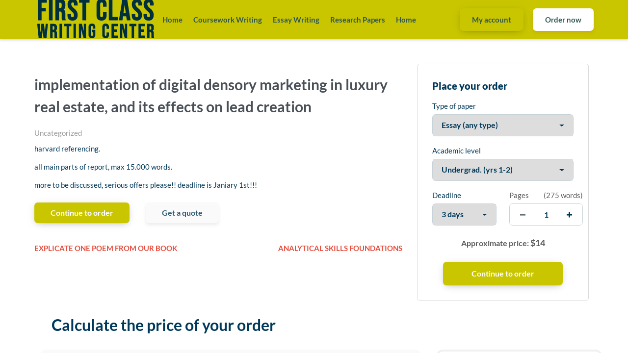

--- FILE ---
content_type: text/html; charset=UTF-8
request_url: https://firstclasswritingcenter.com/2020/11/29/implementation-of-digital-densory-marketing-in-luxury-real-estate-and-its-effects-on-lead-creation/
body_size: 8631
content:
<!DOCTYPE html>
<html lang="en-US" class="no-js no-svg">
<head>
    <meta charset="UTF-8">
    <meta name="viewport" content="width=device-width, initial-scale=1">
    <link rel="profile" href="https://gmpg.org/xfn/11">
    <link rel="stylesheet" href="https://use.fontawesome.com/releases/v5.12.1/css/all.css">
    <title>implementation of digital densory marketing in luxury real estate, and its effects on lead creation &#8211; First Class Writing Center</title>
<meta name='robots' content='max-image-preview:large' />
<link rel="alternate" type="application/rss+xml" title="First Class Writing Center &raquo; implementation of digital densory marketing in luxury real estate, and its effects on lead creation Comments Feed" href="https://firstclasswritingcenter.com/2020/11/29/implementation-of-digital-densory-marketing-in-luxury-real-estate-and-its-effects-on-lead-creation/feed/" />
<script type="text/javascript">
window._wpemojiSettings = {"baseUrl":"https:\/\/s.w.org\/images\/core\/emoji\/14.0.0\/72x72\/","ext":".png","svgUrl":"https:\/\/s.w.org\/images\/core\/emoji\/14.0.0\/svg\/","svgExt":".svg","source":{"concatemoji":"https:\/\/firstclasswritingcenter.com\/wp-includes\/js\/wp-emoji-release.min.js?ver=6.3.7"}};
/*! This file is auto-generated */
!function(i,n){var o,s,e;function c(e){try{var t={supportTests:e,timestamp:(new Date).valueOf()};sessionStorage.setItem(o,JSON.stringify(t))}catch(e){}}function p(e,t,n){e.clearRect(0,0,e.canvas.width,e.canvas.height),e.fillText(t,0,0);var t=new Uint32Array(e.getImageData(0,0,e.canvas.width,e.canvas.height).data),r=(e.clearRect(0,0,e.canvas.width,e.canvas.height),e.fillText(n,0,0),new Uint32Array(e.getImageData(0,0,e.canvas.width,e.canvas.height).data));return t.every(function(e,t){return e===r[t]})}function u(e,t,n){switch(t){case"flag":return n(e,"\ud83c\udff3\ufe0f\u200d\u26a7\ufe0f","\ud83c\udff3\ufe0f\u200b\u26a7\ufe0f")?!1:!n(e,"\ud83c\uddfa\ud83c\uddf3","\ud83c\uddfa\u200b\ud83c\uddf3")&&!n(e,"\ud83c\udff4\udb40\udc67\udb40\udc62\udb40\udc65\udb40\udc6e\udb40\udc67\udb40\udc7f","\ud83c\udff4\u200b\udb40\udc67\u200b\udb40\udc62\u200b\udb40\udc65\u200b\udb40\udc6e\u200b\udb40\udc67\u200b\udb40\udc7f");case"emoji":return!n(e,"\ud83e\udef1\ud83c\udffb\u200d\ud83e\udef2\ud83c\udfff","\ud83e\udef1\ud83c\udffb\u200b\ud83e\udef2\ud83c\udfff")}return!1}function f(e,t,n){var r="undefined"!=typeof WorkerGlobalScope&&self instanceof WorkerGlobalScope?new OffscreenCanvas(300,150):i.createElement("canvas"),a=r.getContext("2d",{willReadFrequently:!0}),o=(a.textBaseline="top",a.font="600 32px Arial",{});return e.forEach(function(e){o[e]=t(a,e,n)}),o}function t(e){var t=i.createElement("script");t.src=e,t.defer=!0,i.head.appendChild(t)}"undefined"!=typeof Promise&&(o="wpEmojiSettingsSupports",s=["flag","emoji"],n.supports={everything:!0,everythingExceptFlag:!0},e=new Promise(function(e){i.addEventListener("DOMContentLoaded",e,{once:!0})}),new Promise(function(t){var n=function(){try{var e=JSON.parse(sessionStorage.getItem(o));if("object"==typeof e&&"number"==typeof e.timestamp&&(new Date).valueOf()<e.timestamp+604800&&"object"==typeof e.supportTests)return e.supportTests}catch(e){}return null}();if(!n){if("undefined"!=typeof Worker&&"undefined"!=typeof OffscreenCanvas&&"undefined"!=typeof URL&&URL.createObjectURL&&"undefined"!=typeof Blob)try{var e="postMessage("+f.toString()+"("+[JSON.stringify(s),u.toString(),p.toString()].join(",")+"));",r=new Blob([e],{type:"text/javascript"}),a=new Worker(URL.createObjectURL(r),{name:"wpTestEmojiSupports"});return void(a.onmessage=function(e){c(n=e.data),a.terminate(),t(n)})}catch(e){}c(n=f(s,u,p))}t(n)}).then(function(e){for(var t in e)n.supports[t]=e[t],n.supports.everything=n.supports.everything&&n.supports[t],"flag"!==t&&(n.supports.everythingExceptFlag=n.supports.everythingExceptFlag&&n.supports[t]);n.supports.everythingExceptFlag=n.supports.everythingExceptFlag&&!n.supports.flag,n.DOMReady=!1,n.readyCallback=function(){n.DOMReady=!0}}).then(function(){return e}).then(function(){var e;n.supports.everything||(n.readyCallback(),(e=n.source||{}).concatemoji?t(e.concatemoji):e.wpemoji&&e.twemoji&&(t(e.twemoji),t(e.wpemoji)))}))}((window,document),window._wpemojiSettings);
</script>
<style type="text/css">
img.wp-smiley,
img.emoji {
	display: inline !important;
	border: none !important;
	box-shadow: none !important;
	height: 1em !important;
	width: 1em !important;
	margin: 0 0.07em !important;
	vertical-align: -0.1em !important;
	background: none !important;
	padding: 0 !important;
}
</style>
	<link rel='stylesheet' id='wp-block-library-css' href='https://firstclasswritingcenter.com/wp-includes/css/dist/block-library/style.min.css?ver=6.3.7' type='text/css' media='all' />
<style id='classic-theme-styles-inline-css' type='text/css'>
/*! This file is auto-generated */
.wp-block-button__link{color:#fff;background-color:#32373c;border-radius:9999px;box-shadow:none;text-decoration:none;padding:calc(.667em + 2px) calc(1.333em + 2px);font-size:1.125em}.wp-block-file__button{background:#32373c;color:#fff;text-decoration:none}
</style>
<style id='global-styles-inline-css' type='text/css'>
body{--wp--preset--color--black: #000000;--wp--preset--color--cyan-bluish-gray: #abb8c3;--wp--preset--color--white: #ffffff;--wp--preset--color--pale-pink: #f78da7;--wp--preset--color--vivid-red: #cf2e2e;--wp--preset--color--luminous-vivid-orange: #ff6900;--wp--preset--color--luminous-vivid-amber: #fcb900;--wp--preset--color--light-green-cyan: #7bdcb5;--wp--preset--color--vivid-green-cyan: #00d084;--wp--preset--color--pale-cyan-blue: #8ed1fc;--wp--preset--color--vivid-cyan-blue: #0693e3;--wp--preset--color--vivid-purple: #9b51e0;--wp--preset--gradient--vivid-cyan-blue-to-vivid-purple: linear-gradient(135deg,rgba(6,147,227,1) 0%,rgb(155,81,224) 100%);--wp--preset--gradient--light-green-cyan-to-vivid-green-cyan: linear-gradient(135deg,rgb(122,220,180) 0%,rgb(0,208,130) 100%);--wp--preset--gradient--luminous-vivid-amber-to-luminous-vivid-orange: linear-gradient(135deg,rgba(252,185,0,1) 0%,rgba(255,105,0,1) 100%);--wp--preset--gradient--luminous-vivid-orange-to-vivid-red: linear-gradient(135deg,rgba(255,105,0,1) 0%,rgb(207,46,46) 100%);--wp--preset--gradient--very-light-gray-to-cyan-bluish-gray: linear-gradient(135deg,rgb(238,238,238) 0%,rgb(169,184,195) 100%);--wp--preset--gradient--cool-to-warm-spectrum: linear-gradient(135deg,rgb(74,234,220) 0%,rgb(151,120,209) 20%,rgb(207,42,186) 40%,rgb(238,44,130) 60%,rgb(251,105,98) 80%,rgb(254,248,76) 100%);--wp--preset--gradient--blush-light-purple: linear-gradient(135deg,rgb(255,206,236) 0%,rgb(152,150,240) 100%);--wp--preset--gradient--blush-bordeaux: linear-gradient(135deg,rgb(254,205,165) 0%,rgb(254,45,45) 50%,rgb(107,0,62) 100%);--wp--preset--gradient--luminous-dusk: linear-gradient(135deg,rgb(255,203,112) 0%,rgb(199,81,192) 50%,rgb(65,88,208) 100%);--wp--preset--gradient--pale-ocean: linear-gradient(135deg,rgb(255,245,203) 0%,rgb(182,227,212) 50%,rgb(51,167,181) 100%);--wp--preset--gradient--electric-grass: linear-gradient(135deg,rgb(202,248,128) 0%,rgb(113,206,126) 100%);--wp--preset--gradient--midnight: linear-gradient(135deg,rgb(2,3,129) 0%,rgb(40,116,252) 100%);--wp--preset--font-size--small: 13px;--wp--preset--font-size--medium: 20px;--wp--preset--font-size--large: 36px;--wp--preset--font-size--x-large: 42px;--wp--preset--spacing--20: 0.44rem;--wp--preset--spacing--30: 0.67rem;--wp--preset--spacing--40: 1rem;--wp--preset--spacing--50: 1.5rem;--wp--preset--spacing--60: 2.25rem;--wp--preset--spacing--70: 3.38rem;--wp--preset--spacing--80: 5.06rem;--wp--preset--shadow--natural: 6px 6px 9px rgba(0, 0, 0, 0.2);--wp--preset--shadow--deep: 12px 12px 50px rgba(0, 0, 0, 0.4);--wp--preset--shadow--sharp: 6px 6px 0px rgba(0, 0, 0, 0.2);--wp--preset--shadow--outlined: 6px 6px 0px -3px rgba(255, 255, 255, 1), 6px 6px rgba(0, 0, 0, 1);--wp--preset--shadow--crisp: 6px 6px 0px rgba(0, 0, 0, 1);}:where(.is-layout-flex){gap: 0.5em;}:where(.is-layout-grid){gap: 0.5em;}body .is-layout-flow > .alignleft{float: left;margin-inline-start: 0;margin-inline-end: 2em;}body .is-layout-flow > .alignright{float: right;margin-inline-start: 2em;margin-inline-end: 0;}body .is-layout-flow > .aligncenter{margin-left: auto !important;margin-right: auto !important;}body .is-layout-constrained > .alignleft{float: left;margin-inline-start: 0;margin-inline-end: 2em;}body .is-layout-constrained > .alignright{float: right;margin-inline-start: 2em;margin-inline-end: 0;}body .is-layout-constrained > .aligncenter{margin-left: auto !important;margin-right: auto !important;}body .is-layout-constrained > :where(:not(.alignleft):not(.alignright):not(.alignfull)){max-width: var(--wp--style--global--content-size);margin-left: auto !important;margin-right: auto !important;}body .is-layout-constrained > .alignwide{max-width: var(--wp--style--global--wide-size);}body .is-layout-flex{display: flex;}body .is-layout-flex{flex-wrap: wrap;align-items: center;}body .is-layout-flex > *{margin: 0;}body .is-layout-grid{display: grid;}body .is-layout-grid > *{margin: 0;}:where(.wp-block-columns.is-layout-flex){gap: 2em;}:where(.wp-block-columns.is-layout-grid){gap: 2em;}:where(.wp-block-post-template.is-layout-flex){gap: 1.25em;}:where(.wp-block-post-template.is-layout-grid){gap: 1.25em;}.has-black-color{color: var(--wp--preset--color--black) !important;}.has-cyan-bluish-gray-color{color: var(--wp--preset--color--cyan-bluish-gray) !important;}.has-white-color{color: var(--wp--preset--color--white) !important;}.has-pale-pink-color{color: var(--wp--preset--color--pale-pink) !important;}.has-vivid-red-color{color: var(--wp--preset--color--vivid-red) !important;}.has-luminous-vivid-orange-color{color: var(--wp--preset--color--luminous-vivid-orange) !important;}.has-luminous-vivid-amber-color{color: var(--wp--preset--color--luminous-vivid-amber) !important;}.has-light-green-cyan-color{color: var(--wp--preset--color--light-green-cyan) !important;}.has-vivid-green-cyan-color{color: var(--wp--preset--color--vivid-green-cyan) !important;}.has-pale-cyan-blue-color{color: var(--wp--preset--color--pale-cyan-blue) !important;}.has-vivid-cyan-blue-color{color: var(--wp--preset--color--vivid-cyan-blue) !important;}.has-vivid-purple-color{color: var(--wp--preset--color--vivid-purple) !important;}.has-black-background-color{background-color: var(--wp--preset--color--black) !important;}.has-cyan-bluish-gray-background-color{background-color: var(--wp--preset--color--cyan-bluish-gray) !important;}.has-white-background-color{background-color: var(--wp--preset--color--white) !important;}.has-pale-pink-background-color{background-color: var(--wp--preset--color--pale-pink) !important;}.has-vivid-red-background-color{background-color: var(--wp--preset--color--vivid-red) !important;}.has-luminous-vivid-orange-background-color{background-color: var(--wp--preset--color--luminous-vivid-orange) !important;}.has-luminous-vivid-amber-background-color{background-color: var(--wp--preset--color--luminous-vivid-amber) !important;}.has-light-green-cyan-background-color{background-color: var(--wp--preset--color--light-green-cyan) !important;}.has-vivid-green-cyan-background-color{background-color: var(--wp--preset--color--vivid-green-cyan) !important;}.has-pale-cyan-blue-background-color{background-color: var(--wp--preset--color--pale-cyan-blue) !important;}.has-vivid-cyan-blue-background-color{background-color: var(--wp--preset--color--vivid-cyan-blue) !important;}.has-vivid-purple-background-color{background-color: var(--wp--preset--color--vivid-purple) !important;}.has-black-border-color{border-color: var(--wp--preset--color--black) !important;}.has-cyan-bluish-gray-border-color{border-color: var(--wp--preset--color--cyan-bluish-gray) !important;}.has-white-border-color{border-color: var(--wp--preset--color--white) !important;}.has-pale-pink-border-color{border-color: var(--wp--preset--color--pale-pink) !important;}.has-vivid-red-border-color{border-color: var(--wp--preset--color--vivid-red) !important;}.has-luminous-vivid-orange-border-color{border-color: var(--wp--preset--color--luminous-vivid-orange) !important;}.has-luminous-vivid-amber-border-color{border-color: var(--wp--preset--color--luminous-vivid-amber) !important;}.has-light-green-cyan-border-color{border-color: var(--wp--preset--color--light-green-cyan) !important;}.has-vivid-green-cyan-border-color{border-color: var(--wp--preset--color--vivid-green-cyan) !important;}.has-pale-cyan-blue-border-color{border-color: var(--wp--preset--color--pale-cyan-blue) !important;}.has-vivid-cyan-blue-border-color{border-color: var(--wp--preset--color--vivid-cyan-blue) !important;}.has-vivid-purple-border-color{border-color: var(--wp--preset--color--vivid-purple) !important;}.has-vivid-cyan-blue-to-vivid-purple-gradient-background{background: var(--wp--preset--gradient--vivid-cyan-blue-to-vivid-purple) !important;}.has-light-green-cyan-to-vivid-green-cyan-gradient-background{background: var(--wp--preset--gradient--light-green-cyan-to-vivid-green-cyan) !important;}.has-luminous-vivid-amber-to-luminous-vivid-orange-gradient-background{background: var(--wp--preset--gradient--luminous-vivid-amber-to-luminous-vivid-orange) !important;}.has-luminous-vivid-orange-to-vivid-red-gradient-background{background: var(--wp--preset--gradient--luminous-vivid-orange-to-vivid-red) !important;}.has-very-light-gray-to-cyan-bluish-gray-gradient-background{background: var(--wp--preset--gradient--very-light-gray-to-cyan-bluish-gray) !important;}.has-cool-to-warm-spectrum-gradient-background{background: var(--wp--preset--gradient--cool-to-warm-spectrum) !important;}.has-blush-light-purple-gradient-background{background: var(--wp--preset--gradient--blush-light-purple) !important;}.has-blush-bordeaux-gradient-background{background: var(--wp--preset--gradient--blush-bordeaux) !important;}.has-luminous-dusk-gradient-background{background: var(--wp--preset--gradient--luminous-dusk) !important;}.has-pale-ocean-gradient-background{background: var(--wp--preset--gradient--pale-ocean) !important;}.has-electric-grass-gradient-background{background: var(--wp--preset--gradient--electric-grass) !important;}.has-midnight-gradient-background{background: var(--wp--preset--gradient--midnight) !important;}.has-small-font-size{font-size: var(--wp--preset--font-size--small) !important;}.has-medium-font-size{font-size: var(--wp--preset--font-size--medium) !important;}.has-large-font-size{font-size: var(--wp--preset--font-size--large) !important;}.has-x-large-font-size{font-size: var(--wp--preset--font-size--x-large) !important;}
.wp-block-navigation a:where(:not(.wp-element-button)){color: inherit;}
:where(.wp-block-post-template.is-layout-flex){gap: 1.25em;}:where(.wp-block-post-template.is-layout-grid){gap: 1.25em;}
:where(.wp-block-columns.is-layout-flex){gap: 2em;}:where(.wp-block-columns.is-layout-grid){gap: 2em;}
.wp-block-pullquote{font-size: 1.5em;line-height: 1.6;}
</style>
<link rel='stylesheet' id='gringo-style-css' href='https://firstclasswritingcenter.com/wp-content/themes/zzero/style.css?ver=6.3.7' type='text/css' media='all' />
<link rel='stylesheet' id='assets-style-css' href='https://firstclasswritingcenter.com/static/css/styles.css?ver=1.1' type='text/css' media='all' />
<script type='text/javascript' src='https://firstclasswritingcenter.com/wp-includes/js/jquery/jquery.min.js?ver=3.7.0' id='jquery-core-js'></script>
<script type='text/javascript' src='https://firstclasswritingcenter.com/wp-includes/js/jquery/jquery-migrate.min.js?ver=3.4.1' id='jquery-migrate-js'></script>
<link rel="https://api.w.org/" href="https://firstclasswritingcenter.com/wp-json/" /><link rel="alternate" type="application/json" href="https://firstclasswritingcenter.com/wp-json/wp/v2/posts/3920" /><link rel="EditURI" type="application/rsd+xml" title="RSD" href="https://firstclasswritingcenter.com/xmlrpc.php?rsd" />
<meta name="generator" content="WordPress 6.3.7" />
<link rel="canonical" href="https://firstclasswritingcenter.com/2020/11/29/implementation-of-digital-densory-marketing-in-luxury-real-estate-and-its-effects-on-lead-creation/" />
<link rel='shortlink' href='https://firstclasswritingcenter.com/?p=3920' />
<link rel="alternate" type="application/json+oembed" href="https://firstclasswritingcenter.com/wp-json/oembed/1.0/embed?url=https%3A%2F%2Ffirstclasswritingcenter.com%2F2020%2F11%2F29%2Fimplementation-of-digital-densory-marketing-in-luxury-real-estate-and-its-effects-on-lead-creation%2F" />
<link rel="alternate" type="text/xml+oembed" href="https://firstclasswritingcenter.com/wp-json/oembed/1.0/embed?url=https%3A%2F%2Ffirstclasswritingcenter.com%2F2020%2F11%2F29%2Fimplementation-of-digital-densory-marketing-in-luxury-real-estate-and-its-effects-on-lead-creation%2F&#038;format=xml" />
    
    <script type="text/javascript">
        var $calc_file_path = "https://firstclasswritingcenter.com/wp-content/themes/zzero/assets/js/calc.js";
    </script>
    
    <style type="text/css">
                    .uvocalc--academic_level_control label.current {
                -webkit-box-shadow: 0 2px 0 #fff, inset 0 3px #c9c600 !important;
                box-shadow: 0 2px 0 #fff, inset 0 3px #c9c600 !important;
                border-top-color: #c9c600 !important;
            }
            .uvocalc--academic_level_content label.active {
                border-color:  #c9c600 !important;
            }
            .uvocalc--total_price {
                color: #c9c600 !important;
            }
            .uvocalc--academic_level_content label.active .uvocalc--academic_level_content__input {
                background-color: #c9c600 !important;
                border-color: #c9c600 !important;
            }
            .seo-home__col--1 .title, .seo-home__col--3 .title, .seo-home__col--4 .title {
                border-bottom: 2px solid #c9c600 !important;
            }
            .seo-home__col--5 .seo-home__col-inner div, .seo-home__col--6 .seo-home__col-inner div, .seo-home__col--7 .seo-home__col-inner div {
                border-left: 2px solid #c9c600 !important;
            }
            .searchform input[type="submit"], .header__content, .nav__item.nav__item--dropdown:hover, .pageskol button:hover:after, .pageskol button:hover:before {
                background-color: #c9c600 !important;
            }
            .nav__item.nav__item--dropdown ul {
                background-color: #c9c600 !important;
                border-color: #c9c600 !important;
            }
            .btn--primary, .btn.orderNow {
                box-shadow: 0 4px 14px -4px rgba(0,0,0,.2), 0 2px 25px -5px rgba(0,0,0,.1), 0 1px 1px rgba(0,0,0,.05);
                background-color: #c9c600 !important;
            }
            .promo-prices__currency, .promo-prices__min-price, .prices-from__item-inner p span {
                color: #c9c600 !important;
            }
                
                
                
            </style>
    

</head>
<body class="post-template-default single single-post postid-3920 single-format-standard">


<header class="header">
    <div class="header__content">
        <div class="header__main">

            <div class="header__logo logo">
                <a class="logo__link" href="https://firstclasswritingcenter.com">
                                            <img src="https://firstclasswritingcenter.com/wp-content/uploads/2023/09/logo.fw_.png" alt="First Class Writing Center logo">
                                    </a>
            </div>

            <nav class="nav header__nav">
                <ul>
                                        
                    <li id="menu-item-234997" class="menu-item menu-item-type-custom menu-item-object-custom menu-item-home menu-item-234997 nav__item"><a href="https://firstclasswritingcenter.com/">Home</a></li>
<li id="menu-item-234998" class="menu-item menu-item-type-post_type menu-item-object-page menu-item-234998 nav__item"><a href="https://firstclasswritingcenter.com/coursework-writing/">Coursework Writing</a></li>
<li id="menu-item-234999" class="menu-item menu-item-type-post_type menu-item-object-page menu-item-234999 nav__item"><a href="https://firstclasswritingcenter.com/essay-writing/">Essay Writing</a></li>
<li id="menu-item-235000" class="menu-item menu-item-type-post_type menu-item-object-page menu-item-235000 nav__item"><a href="https://firstclasswritingcenter.com/research-papers/">Research Papers</a></li>
<li id="menu-item-19" class="menu-item menu-item-type-custom menu-item-object-custom menu-item-home menu-item-19 nav__item"><a href="https://firstclasswritingcenter.com/">Home</a></li>

                    <li class="header__button header__button--orders">
                        <a href="https://firstclasswritingcenter.com/dashboard" class="btn btn--primary">
                            My account
                        </a>
                    </li>
                    <li class="header__button">
                        <a href="https://firstclasswritingcenter.com/order" class="btn btn--secondary">
                            Order now
                        </a>
                    </li>
                                    </ul>
            </nav>
            <div class="mobile-nav">
                <a href="https://firstclasswritingcenter.com/order" class="btn btn--primary mobile-nav__order-btn">Order Now</a>
                <div class="hamburger s-visible hamburger--spin js-hamburger">
                    <div class="hamburger-box">
                        <div class="hamburger-inner"></div>
                    </div>
                </div>
            </div>
        </div>
    </div>
</header><section class="section pt-5" style="padding-top: 50px;">
    <div class="container">

		            <div class="row">
            	<div class="col-lg-8">
            	                		<h1>implementation of digital densory marketing in luxury real estate, and its effects on lead creation</h1>            		<div class="entry-meta"><span class="cat-links"><a href="https://firstclasswritingcenter.com/category/uncategorized/" rel="category tag">Uncategorized</a></span></div>            		<p>harvard referencing.</p>
<p>all main parts of report, max 15.000 words.</p>
<p>more to be discussed, serious offers please!! deadline is Janiary 1st!!!</p>
            		<div class="pay-buttons seo-section__buttons">
            			<a href="https://firstclasswritingcenter.com/order" class="btn btn--primary pay-buttons__item" rel="nofollow">Continue to order</a>
            			<a href="https://firstclasswritingcenter.com/inquiry" class="btn btn--alternate pay-buttons__item" rel="nofollow">Get a quote</a>
            		</div>
            		<div style="margin-top:40px;">
            		    
	<nav class="navigation post-navigation" aria-label="Posts">
		<h2 class="screen-reader-text">Post navigation</h2>
		<div class="nav-links"><div class="nav-previous"><a href="https://firstclasswritingcenter.com/2020/11/29/explicate-one-poem-from-our-book/" rel="prev">explicate one poem from our book</a></div><div class="nav-next"><a href="https://firstclasswritingcenter.com/2020/11/29/analytical-skills-foundations/" rel="next">Analytical skills foundations</a></div></div>
	</nav>            		</div>
            	</div>
            	<div class="col-lg-4 d-none d-lg-block">
            	    <div class="calc-short widget" data-calc-short>
    <form method="get" action="https://firstclasswritingcenter.com/order" data-calculator-form>
        <div class="order-m-group head-form">
            <div class="orderform-title">Place your order</div>
        </div>
        <div class="new-line order-m-group">
            <label>Type of paper</label>
            <div class="form-item form-item--field">
                <div class="styled-select">
                    <select name="paperTypeId" class="calc-select" arial-label="Type of paper needed" data-academic-level-select="">
                        
                    </select>
                </div>
            </div>
        </div>
        <div class="new-line calc-academic-level order-m-group">
            <label>Academic level</label>
            <div class="form-item form-item--field">
                <div class="styled-select">
                    <select name="academicLevelId" class="calc-select academic-level" arial-label="List of academic level" data-academic-level-select-mobile="">
                    </select>
                </div>
            </div>
        </div>
        <div class="new-line new-line-flex">
            <div class="new-line-item calc-deadlines" data-tariff-control="">
                <label>Deadline</label>
                <div class="form-item form-item--field">
                    <div class="styled-select">
                        <select name="deadlineId" class="calc-select" arial-label="List of deadline" data-deadline-static="">
                            
                        </select>
                    </div>
                </div>
            </div>

            <div class="order-m-group order-m-group--pages">
                <div class="new-line-item calc-pages pages-control">
                    <div class="pages-control__head">
                        <label>Pages</label>
                        <span class="pageskol-title">
                            (<span data-words-qty="">550 words</span>)
                        </span>
                    </div>
                    <div class="form-item form-item--field">
                        <div class="styled-pages pageskol">
                            <input class="calc-input styled-pages-input" type="text" name="pages" arial-label="quantity of pages" data-pages-input="" value="2">
                            <div class="styled-pages-button">
                                <button class="increase buttonspin pageskol-right" type="button" aria-label="increase" data-plus-button=""></button>
                                <button class="decrease buttonspin pageskol-left" type="button" aria-label="decrease" data-minus-button=""></button>
                            </div>
                        </div>
                    </div>
                </div>
            </div>
        </div>

        <div class="new-line order-result order-m-group order-m-group--price">
            <p class="total-price">
                Approximate price: <span class="font-bold total-price-value" data-total-price=""><span>$</span>22</span>
            </p>
        </div>
        <div class="new-line order-submit-line order-m-group order-m-group--submit">
            <input class="btn btn--primary" type="submit" data-submit-button="" value="Continue to order">
        </div>
    </form>
</div>

            	</div>	
            </div>
        	</div>
</section>

<section class="section pay-section">
    <div class="container">
        <h2 class="title title--md">
            Calculate the price of your order
        </h2>
        <div class="pay-section__main">
            <div class="pay-section__calc">
                <div class="uvocalc--wrapper">
                    <div class="uvocalc">
                        <div data-calc-mini class="uvocalc--container">
                            <form name="uvocalculator" method="get" action="https://firstclasswritingcenter.com/order" data-calculator-form style="display: block;">

                                <div class="uvocalc--type_of_paper">
                                    <label for="paperTypeId">Type of paper needed:</label>
                                    <div class="uvocalc--select">
                                        <select class="f_sz_400 validate[required]" name="paperTypeId" data-academic-level-select></select>
                                    </div>
                                </div>

                                <div class="uvocalc--pages">
                                    <div class="uvocalc--pages__title">
                                        <label for="pages">Pages:</label>
                                        <div class="uvocalc--pages__words" data-words-qty>550 words</div>
                                    </div>
                                    <div class="uvocalc--pages__buttons">
                                        <button type="button" title="Decrease" data-minus-button><span>−</span></button>
                                        <input name="pages" value="2" data-pages-input type="text">
                                        <button type="button" title="Increase" data-plus-button><span>+</span></button>
                                    </div>
                                </div>

                                <div class="uvocalc--field_tip uvocalc--field_tip_discount" style="display: none;" data-tip-discount>You will get a personal manager and a discount.</div>
                                <div class="uvocalc--field_tip uvocalc--field_tip_paper_type_id" data-notice></div>
                                <div class="uvocalc--academic_level">
                                    <label>Academic level:</label>
                                    <div class="uvocalc--academic_level_control visible-in-desktop" data-academic-level-control-upgrade>
                                    </div>
                                    <div class="visible-in-mobile">
                                        <div class="uvocalc--select">
                                            <select data-academic-level-select-mobile></select>
                                        </div>
                                    </div>
                                    <div class="uvocalc--academic_level_content" data-tariff-control-upgrade></div>
                                </div>

                                <div class="uvocalc--deadline">We'll send you the first draft for approval by <strong data-ext-time>September 11, 2018<span> at </span>10:52 AM</strong></div>
                                    <div class="uvocalc--total_price_container">
                                        <div class="uvocalc--total_price_title">Total price:</div>
                                        <div class="uvocalc--total_price" data-total-price><span>$</span>26</div>
                                    </div>
                                    <div class="uvocalc--submit__container">
                                        <input class="btn btn--primary" type="submit" title="Continue to Order" data-submit-button="" value="Continue to order">
                                    </div>
                            </form>
                        </div>
                    </div>
                </div>
            </div>
            <div class="pay-section__price-factors">
                <div class="price-factors">
                    <div class="price-factors__title">
                        The price is based on these factors:
                    </div>
                    <div class="price-factors__items">
                        <div class="price-factors__item">
                            <div class="price-factors__item-img"></div>
                            <div class="price-factors__item-text">
                                Academic level
                            </div>
                        </div>
                        <div class="price-factors__item">
                            <div class="price-factors__item-img"></div>
                            <div class="price-factors__item-text">
                                Number of pages
                            </div>
                        </div>
                        <div class="price-factors__item">
                            <div class="price-factors__item-img"></div>
                            <div class="price-factors__item-text">
                                Urgency
                            </div>
                        </div>
                    </div>
                </div>
            </div>
        </div>
    </div>
</section>

<section class="section features-section">
    <div class="container">
        <div class="features-section__row">
    <div class="features-section__item">
        <div class="features-block">
            <div class="features-block__title">Basic features</div>
            <ul class="features-block__descr">
                <li>Free title page and bibliography</li>
                <li>Unlimited revisions</li>
                <li>Plagiarism-free guarantee</li>
                <li>Money-back guarantee</li>
                <li>24/7 support</li>
            </ul>
        </div>
    </div>
    <div class="features-section__item">
        <div class="features-block">
            <div class="features-block__title">On-demand options</div>
            <ul class="features-block__descr features-block__descr--yellow-check">
                <li>Writer’s samples</li>
                <li>Part-by-part delivery</li>
                <li>Overnight delivery</li>
                <li>Copies of used sources</li>
                <li>Expert Proofreading</li>
            </ul>
        </div>
    </div>
    <div class="features-section__item">
        <div class="features-block features-block--grey">
            <div class="features-block__title">Paper format</div>
            <ul class="features-block__descr">
                <li>275 words per page</li>
                <li>12 pt Arial/Times New Roman</li>
                <li>Double line spacing</li>
                <li>Any citation style (APA, MLA, Chicago/Turabian, Harvard)</li>
            </ul>
        </div>
    </div>
</div>    </div>
</section>

<section class="our-guarantees-section">
    <div class="container">
        <h1 class="our-guarantees-section__title">Our guarantees</h1>
        <p class="our-guarantees-section__descr">Delivering a high-quality product at a reasonable price is not enough anymore.
        <br> That’s why we have developed 5 beneficial guarantees that will make your experience with our service enjoyable, easy, and safe.</p>

        <div class="guarantees row">
            <div class="guarantees__item">
                <h3>Money-back guarantee</h3>
                <p>You have to be 100% sure of the quality of your product to give a money-back guarantee. This describes us perfectly. Make sure that this guarantee is totally transparent.</p>
                <a href="/money-back-guarantee" class="btn">Read more</a>
            </div>
            <div class="guarantees__item">
                <h3>Zero-plagiarism guarantee</h3>
                <p>Each paper is composed from scratch, according to your instructions. It is then checked by our plagiarism-detection software. There is no gap where plagiarism could squeeze in.</p>
                <a href="/plagiarism-free-guarantee" class="btn">Read more</a>
            </div>
            <div class="guarantees__item">
                <h3>Free-revision policy</h3>
                <p>Thanks to our free revisions, there is no way for you to be unsatisfied. We will work on your paper until you are completely happy with the result.</p>
                <a href="/revisions-policy" class="btn">Read more</a>
            </div>
            <div class="guarantees__item">
                <h3>Privacy policy</h3>
                <p>Your email is safe, as we store it according to international data protection rules. Your bank details are secure, as we use only reliable payment systems.</p>
                <a href="/privacy-policy" class="btn">Read more</a>
            </div>
            <div class="guarantees__item">
                <h3>Fair-cooperation guarantee</h3>
                <p>By sending us your money, you buy the service we provide. Check out our terms and conditions if you prefer business talks to be laid out in official language.</p>
                <a href="/terms-conditions" class="btn">Read more</a>
            </div>
        </div>

    </div>
</section>
<footer class="footer">
    <div class="footer-top">
        <div class="holder-width">
            
                            <div class="footer-col">
                    <div class="footer-col-header">Company</div>
                    <ul>
                                            </ul>
                </div>
                        
                            <div class="footer-col">
                    <div class="footer-col-header">Terms</div>
                    <ul>
                                            </ul>
                </div>
                        
                            <div class="footer-col">
                    <div class="footer-col-header">Resources</div>
                    <ul>
                                            </ul>
                </div>
            
            <div class="safety footer-col-without-header">
                <img src="/static/images/accept.svg" class="accept-icons" alt="PayPal, Visa, Mastercard, American Express, Discover">
                <div class="dmca">
                    <a href="/privacy-policy" title="DMCA" target="_blank">
                        <img src="/static/images/dmca.svg" alt="DMCA.com" style="vertical-align:middle">
                    </a>
                </div>
            </div>
        </div>
        <div class="footer-copyright holder-width">
            <div class="copyright">
                <a class="mb-3" href="https://firstclasswritingcenter.com">
                                            <img height="40" src="https://firstclasswritingcenter.com/wp-content/uploads/2023/09/logo-footer.fw_.png" alt="First Class Writing Center logo">
                                    </a>
                <div class="copyright-text">&copy; 2010 — 2026  First Class Writing Center <br>All Rights Reserved.</div>
            </div>
            <div class="col-text">
                Disclaimer: If you need a custom written term, thesis or research paper as well as an essay or dissertation sample, choosing First Class Writing Center - a relatively cheap custom writing service - is a great option. Get any needed writing assistance at a price that every average student can afford.
            </div>
        </div>

    </div>

</footer>
<!-- footer -->

<script type='text/javascript' src='https://firstclasswritingcenter.com/wp-content/themes/zzero/assets/js/jquery.min-3.2.1.js?ver=1.0' id='gringo-jquery-js'></script>
<script type='text/javascript' src='https://firstclasswritingcenter.com/wp-content/themes/zzero/assets/js/main.js?ver=1.0' id='gringo-js-js'></script>
<script type='text/javascript' src='https://firstclasswritingcenter.com/wp-content/themes/zzero/assets/js/scripts.js' id='scripts-js'></script>
</body>
</html>
